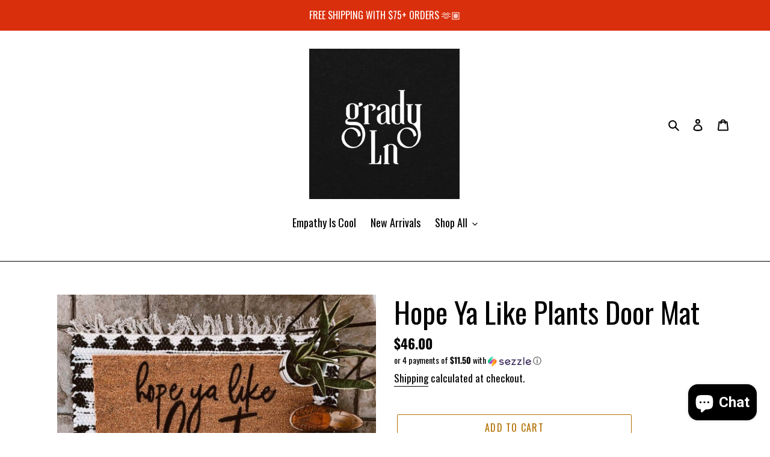

--- FILE ---
content_type: text/css
request_url: https://gradyln.com/cdn/shop/t/4/assets/aument-popup.css?v=59944144639396214591676751978
body_size: -80
content:
@import"https://fonts.googleapis.com/css2?family=Arvo:wght@400;700&family=Cabin:wght@400;600&family=Caudex:wght@400;700&family=Crimson+Text:wght@400;600&family=Lato:wght@400;700&family=Lobster+Two:wght@400;700&family=Montserrat:wght@400;600&family=Old+Standard+TT:wght@400;700&family=Open+Sans:wght@400;600&family=Oswald:wght@400;600&family=Pacifico&family=Playfair+Display:wght@400;600&family=Poppins:wght@400;600;700&family=Raleway:wght@400;600;700&family=Roboto:wght@400;700&family=Rubik:wght@400;600;700&family=Source+Sans+Pro:wght@400;600;700&display=swap";#openPopUp>div,#successPopUp>div,#closedPopUp>div,#closedPopUpMobile>div,#openPopUp>button,#successPopUp>button,#closedPopUp>button,#closedPopUpMobile>button,#openPopUp>a,#successPopUp>a,#closedPopUp>a,#closedPopUpMobile>a{margin:0;padding:0;border:0;outline:0;font-weight:inherit;font-style:inherit;font-size:100%;font-family:inherit;vertical-align:baseline}#aumentPoweredBy svg{width:95px!important;height:40px!important}#closeButtonSuccess svg,#closeButton svg{width:14px!important;height:14px!important}#closedPopUp,#openPopUp,#successPopUp{position:fixed;z-index:99999999999}#submitButtonSuccess,#submitButton{cursor:pointer;text-align:center}#submitButton:disabled{color:#c1c1c1;border:1px solid #eaeaea;cursor:not-allowed}@media (max-width: 600px){#openPopUp,#successPopUp{top:0;width:100vw!important;height:100vh!important;border-radius:none;bottom:5%;left:0}#openPopUp>div{margin:0;padding:0}footer{margin-bottom:30px;display:block}.aumentBanner{width:100vw!important;height:34vh!important}.aumentTextContainer{width:100vw!important;padding-bottom:24px}.aumentTextContainer>div{margin-right:auto!important;margin-left:auto!important}#aumentLogoContainer{position:fixed;bottom:0;border-radius:0!important;width:100%!important}#closedPopUpMobile{z-index:9999999999999;position:fixed;bottom:24px}#closedPopUp{display:none!important}}@media (min-width: 601px){#aumentBackground{border-radius:16px 16px 0 0;height:92%;padding-bottom:16px}#closedPopUp{bottom:16px}#openPopUp,#successPopUp{right:50%;top:50%;transform:translate(50%,-50%);border-radius:16px}#closedPopUpMobile{display:none!important}.aumentBanner{border-radius:16px 16px 0 0;height:45%}#aumentPoweredBy{height:100%}}
/*# sourceMappingURL=/cdn/shop/t/4/assets/aument-popup.css.map?v=59944144639396214591676751978 */
